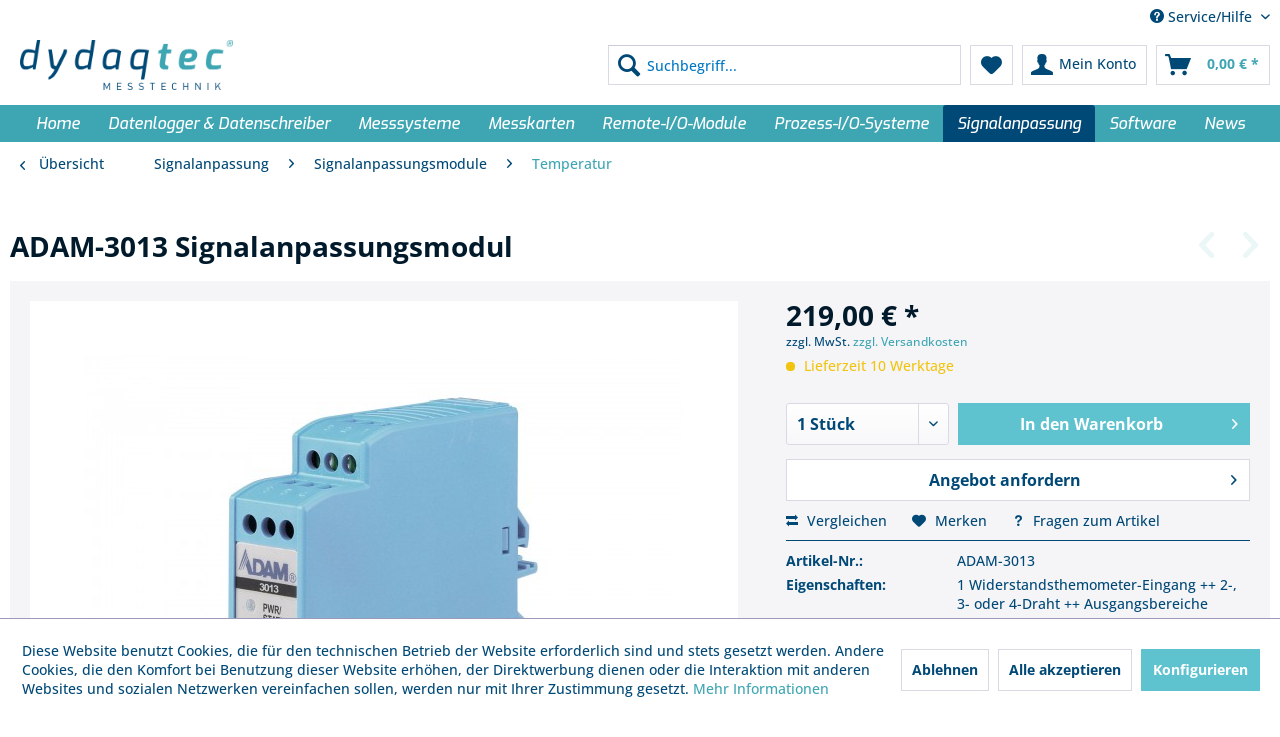

--- FILE ---
content_type: text/html; charset=UTF-8
request_url: https://www.dydaqtec.de/signalanpassung/signalanpassungsmodule/temperatur/857/adam-3013-signalanpassungsmodul
body_size: 16340
content:
<!DOCTYPE html> <html class="no-js" lang="de" itemscope="itemscope" itemtype="https://schema.org/WebPage"> <head> <meta charset="utf-8"> <meta name="author" content="" /> <meta name="robots" content="index,follow" /> <meta name="revisit-after" content="15 days" /> <meta name="keywords" content="ADAM,Messtechnik,RTD,Signal,Signalanpassung,Widerstandsthermometer" /> <meta name="description" content="Das Signalanpassungsmodul ADAM-3013 verfügt über einen Widerstandsthermometer-Eingang." /> <meta property="og:type" content="product" /> <meta property="og:site_name" content="dydaqtec Online-Shop" /> <meta property="og:url" content="https://www.dydaqtec.de/signalanpassung/signalanpassungsmodule/temperatur/857/adam-3013-signalanpassungsmodul" /> <meta property="og:title" content="ADAM-3013 Signalanpassungsmodul" /> <meta property="og:description" content="Das ADAM-Modul ist durch einen Isolationsschutz von 100 VDC abgesichert. Mit dem Modul können Platin oder Nickel Widerstandsthermometer verwendet…" /> <meta property="og:image" content="https://www.dydaqtec.de/media/image/99/65/35/Signalanpassungsmodul_ADAM-3013.jpg" /> <meta property="product:brand" content="Advantech" /> <meta property="product:price" content="219,00" /> <meta property="product:product_link" content="https://www.dydaqtec.de/signalanpassung/signalanpassungsmodule/temperatur/857/adam-3013-signalanpassungsmodul" /> <meta name="twitter:card" content="product" /> <meta name="twitter:site" content="dydaqtec Online-Shop" /> <meta name="twitter:title" content="ADAM-3013 Signalanpassungsmodul" /> <meta name="twitter:description" content="Das ADAM-Modul ist durch einen Isolationsschutz von 100 VDC abgesichert. Mit dem Modul können Platin oder Nickel Widerstandsthermometer verwendet…" /> <meta name="twitter:image" content="https://www.dydaqtec.de/media/image/99/65/35/Signalanpassungsmodul_ADAM-3013.jpg" /> <meta itemprop="copyrightHolder" content="dydaqtec Online-Shop" /> <meta itemprop="copyrightYear" content="2014" /> <meta itemprop="isFamilyFriendly" content="True" /> <meta itemprop="image" content="https://www.dydaqtec.de/media/image/cb/00/1f/dydaqtec_logo.png" /> <meta name="viewport" content="width=device-width, initial-scale=1.0"> <meta name="mobile-web-app-capable" content="yes"> <meta name="apple-mobile-web-app-title" content="dydaqtec Online-Shop"> <meta name="apple-mobile-web-app-capable" content="yes"> <meta name="apple-mobile-web-app-status-bar-style" content="default"> <link rel="apple-touch-icon-precomposed" href="/themes/Frontend/Responsive/frontend/_public/src/img/apple-touch-icon-precomposed.png"> <link rel="shortcut icon" href="https://www.dydaqtec.de/media/unknown/83/71/97/Favicon_dydaqtec.ico"> <meta name="msapplication-navbutton-color" content="#3ea6b3" /> <meta name="application-name" content="dydaqtec Online-Shop" /> <meta name="msapplication-starturl" content="https://www.dydaqtec.de/" /> <meta name="msapplication-window" content="width=1024;height=768" /> <meta name="msapplication-TileImage" content="/themes/Frontend/Responsive/frontend/_public/src/img/win-tile-image.png"> <meta name="msapplication-TileColor" content="#3ea6b3"> <meta name="theme-color" content="#3ea6b3" /> <link rel="canonical" href="https://www.dydaqtec.de/signalanpassung/signalanpassungsmodule/temperatur/857/adam-3013-signalanpassungsmodul" /> <title itemprop="name">Signalanpassungsmodul ++ RTD-Eingang ++ ADAM-3013 | dydaqtec Online-Shop</title> <link href="/web/cache/1768313116_445d765f0962da6d28b13b2bc6d9e0b8.css" media="all" rel="stylesheet" type="text/css" /> <script type="text/javascript">
var values_required = 'Dieses Feld ist erforderlich',
fehler = 0,
auswahl = 'Auswählen',
abwahl = 'Entfernen',
current_controler = 'detail',
isconfianfrage = false,
pixcid = 0,
showforward = 'true',
followcart = 'true',
pcform_plugin_controller = 'https://www.dydaqtec.de/Pixelconfi/Calculate',
blacklist_plugin_controller = 'https://www.dydaqtec.de/Pixelconfi/Blacklist';
</script> <script>
dataLayer = window.dataLayer || [];
// Clear the previous ecommerce object
dataLayer.push({ ecommerce: null });
// Push regular datalayer
dataLayer.push ({"pageTitle":"Signalanpassungsmodul ++ RTD-Eingang ++ ADAM-3013 | dydaqtec Online-Shop","pageCategory":"Detail","pageSubCategory":"","pageCategoryID":192,"productCategoryPath":"","pageSubCategoryID":"","pageCountryCode":"de_DE","pageLanguageCode":"de","pageVersion":1,"pageTestVariation":"1","pageValue":1,"pageAttributes":"1","productID":857,"productStyleID":"","productEAN":"84733080","productName":"ADAM-3013 Signalanpassungsmodul","productPrice":"219.00","productCategory":null,"productCurrency":"EUR","productColor":"","productRealColor":"","productSku":"ADAM-3013"});
// Push new GA4 tags
dataLayer.push({"event":"view_item","ecommerce":{"currency":"EUR","value":"219.00","items":[{"item_id":"ADAM-3013","item_name":"ADAM-3013 Signalanpassungsmodul","affiliation":"dydaqtec Online-Shop","index":0,"item_brand":"Advantech","item_list_id":192,"item_list_name":"Category","price":"219.00","quantity":1,"item_category":"Signalanpassung","item_category1":"Signalanpassungsmodule","item_category2":"Temperatur"}]}});
// Push Remarketing tags
function gtag(){dataLayer.push(arguments);}
gtag('consent', 'default', {
ad_storage: 'denied',
analytics_storage: 'denied',
ad_user_data: 'denied',
ad_personalization: 'denied',
wait_for_update: 500,
});
</script> <script>(function(w,d,s,l,i){w[l]=w[l]||[];w[l].push({'gtm.start':
new Date().getTime(),event:'gtm.js'});var f=d.getElementsByTagName(s)[0],
j=d.createElement(s),dl=l!='dataLayer'?'&l='+l:'';j.async=true;j.src=
'https://www.googletagmanager.com/gtm.js?id='+i+dl;f.parentNode.insertBefore(j,f);
})(window,document,'script','dataLayer','GTM-KNRDGXG');</script> </head> <body class=" is--ctl-detail is--act-index gtm-google-consentmode-active " >  <noscript> <iframe src="https://www.googletagmanager.com/ns.html?id=GTM-KNRDGXG" height="0" width="0" style="display:none;visibility:hidden"> </iframe> </noscript>  <div class="page-wrap"> <noscript class="noscript-main"> <div class="alert is--warning"> <div class="alert--icon"> <i class="icon--element icon--warning"></i> </div> <div class="alert--content"> Um dydaqtec&#x20;Online-Shop in vollem Umfang nutzen zu k&ouml;nnen, empfehlen wir Ihnen Javascript in Ihrem Browser zu aktiveren. </div> </div> </noscript> <header class="header-main"> <div class="top-bar"> <div class="container block-group"> <nav class="top-bar--navigation block" role="menubar">   <div class="navigation--entry entry--compare is--hidden" role="menuitem" aria-haspopup="true" data-drop-down-menu="true">   </div> <div class="navigation--entry entry--service has--drop-down" role="menuitem" aria-haspopup="true" data-drop-down-menu="true"> <i class="icon--service"></i> Service/Hilfe <ul class="service--list is--rounded" role="menu"> <li class="service--entry" role="menuitem"> <a class="service--link" href="https://www.dydaqtec.de/kontakt-formular" title="Kontakt" target="_self"> Kontakt </a> </li> <li class="service--entry" role="menuitem"> <a class="service--link" href="https://www.dydaqtec.de/hilfe/support" title="Hilfe / Support" target="_self"> Hilfe / Support </a> </li> <li class="service--entry" role="menuitem"> <a class="service--link" href="https://www.dydaqtec.de/ueber-uns" title="Über uns" > Über uns </a> </li> <li class="service--entry" role="menuitem"> <a class="service--link" href="https://www.dydaqtec.de/qualitaet" title="Qualität" > Qualität </a> </li> <li class="service--entry" role="menuitem"> <a class="service--link" href="/news/" title="News" target="_self"> News </a> </li> <li class="service--entry" role="menuitem"> <a class="service--link" href="https://www.dydaqtec.de/newsletter" title="Newsletter" > Newsletter </a> </li> <li class="service--entry" role="menuitem"> <a class="service--link" href="https://www.dydaqtec.de/bestellvorgang" title="Bestellvorgang" > Bestellvorgang </a> </li> <li class="service--entry" role="menuitem"> <a class="service--link" href="https://www.dydaqtec.de/reparatur/reklamation" title="Reparatur / Reklamation" target="_self"> Reparatur / Reklamation </a> </li> <li class="service--entry" role="menuitem"> <a class="service--link" href="https://www.dydaqtec.de/versand-und-zahlungsbedingungen" title="Versand und Zahlungsbedingungen" > Versand und Zahlungsbedingungen </a> </li> <li class="service--entry" role="menuitem"> <a class="service--link" href="https://www.dydaqtec.de/agb" title="AGB" > AGB </a> </li> <li class="service--entry" role="menuitem"> <a class="service--link" href="https://www.dydaqtec.de/datenschutz" title="Datenschutz" > Datenschutz </a> </li> <li class="service--entry" role="menuitem"> <a class="service--link" href="https://www.dydaqtec.de/impressum" title="Impressum" > Impressum </a> </li> </ul> </div> </nav> </div> </div> <div class="container header--navigation"> <div class="logo-main block-group" role="banner"> <div class="logo--shop block"> <a class="logo--link" href="https://www.dydaqtec.de/" title="dydaqtec Online-Shop - zur Startseite wechseln"> <picture> <source srcset="https://www.dydaqtec.de/media/image/cb/00/1f/dydaqtec_logo.png" media="(min-width: 78.75em)"> <source srcset="https://www.dydaqtec.de/media/image/cb/00/1f/dydaqtec_logo.png" media="(min-width: 64em)"> <source srcset="https://www.dydaqtec.de/media/image/cb/00/1f/dydaqtec_logo.png" media="(min-width: 48em)"> <img srcset="https://www.dydaqtec.de/media/image/cb/00/1f/dydaqtec_logo.png" alt="dydaqtec Online-Shop - zur Startseite wechseln" /> </picture> </a> </div> </div> <nav class="shop--navigation block-group"> <ul class="navigation--list block-group" role="menubar"> <li class="navigation--entry entry--menu-left" role="menuitem"> <a class="entry--link entry--trigger btn is--icon-left" href="#offcanvas--left" data-offcanvas="true" data-offCanvasSelector=".sidebar-main" aria-label="Menü"> <i class="icon--menu"></i> Menü </a> </li> <li class="navigation--entry entry--search" role="menuitem" data-search="true" aria-haspopup="true" data-minLength="3"> <a class="btn entry--link entry--trigger" href="#show-hide--search" title="Suche anzeigen / schließen" aria-label="Suche anzeigen / schließen"> <i class="icon--search"></i> <span class="search--display">Suchen</span> </a> <form action="/search" method="get" class="main-search--form"> <input type="search" name="sSearch" aria-label="Suchbegriff..." class="main-search--field" autocomplete="off" autocapitalize="off" placeholder="Suchbegriff..." maxlength="30" /> <button type="submit" class="main-search--button" aria-label="Suchen"> <i class="icon--search"></i> <span class="main-search--text">Suchen</span> </button> <div class="form--ajax-loader">&nbsp;</div> </form> <div class="main-search--results"></div> </li>  <li class="navigation--entry entry--notepad" role="menuitem"> <a href="https://www.dydaqtec.de/note" title="Merkzettel" aria-label="Merkzettel" class="btn"> <i class="icon--heart"></i> </a> </li> <li class="navigation--entry entry--account with-slt" role="menuitem" data-offcanvas="true" data-offCanvasSelector=".account--dropdown-navigation"> <a href="https://www.dydaqtec.de/account" title="Mein Konto" aria-label="Mein Konto" class="btn is--icon-left entry--link account--link"> <i class="icon--account"></i> <span class="account--display"> Mein Konto </span> </a> <div class="account--dropdown-navigation"> <div class="navigation--smartphone"> <div class="entry--close-off-canvas"> <a href="#close-account-menu" class="account--close-off-canvas" title="Menü schließen" aria-label="Menü schließen"> Menü schließen <i class="icon--arrow-right"></i> </a> </div> </div> <div class="account--menu is--rounded is--personalized"> <span class="navigation--headline"> Mein Konto </span> <div class="account--menu-container"> <ul class="sidebar--navigation navigation--list is--level0 show--active-items"> <li class="navigation--entry"> <span class="navigation--signin"> <a href="https://www.dydaqtec.de/account#hide-registration" class="blocked--link btn is--primary navigation--signin-btn" data-collapseTarget="#registration" data-action="close"> Anmelden </a> <span class="navigation--register"> oder <a href="https://www.dydaqtec.de/account#show-registration" class="blocked--link" data-collapseTarget="#registration" data-action="open"> registrieren </a> </span> </span> </li> <li class="navigation--entry"> <a href="https://www.dydaqtec.de/account" title="Übersicht" class="navigation--link"> Übersicht </a> </li> <li class="navigation--entry"> <a href="https://www.dydaqtec.de/account/profile" title="Persönliche Daten" class="navigation--link" rel="nofollow"> Persönliche Daten </a> </li> <li class="navigation--entry"> <a href="https://www.dydaqtec.de/address/index/sidebar/" title="Adressen" class="navigation--link" rel="nofollow"> Adressen </a> </li> <li class="navigation--entry"> <a href="https://www.dydaqtec.de/account/payment" title="Zahlungsarten" class="navigation--link" rel="nofollow"> Zahlungsarten </a> </li> <li class="navigation--entry"> <a href="https://www.dydaqtec.de/account/orders" title="Bestellungen" class="navigation--link" rel="nofollow"> Bestellungen </a> </li> <li class="navigation--entry"> <a href="https://www.dydaqtec.de/note" title="Merkzettel" class="navigation--link" rel="nofollow"> Merkzettel </a> </li> </ul> </div> </div> </div> </li> <li class="navigation--entry entry--cart" role="menuitem"> <a class="btn is--icon-left cart--link" href="https://www.dydaqtec.de/checkout/cart" title="Warenkorb" aria-label="Warenkorb"> <span class="cart--display"> Warenkorb </span> <span class="badge is--primary is--minimal cart--quantity is--hidden">0</span> <i class="icon--basket"></i> <span class="cart--amount"> 0,00&nbsp;&euro; * </span> </a> <div class="ajax-loader">&nbsp;</div> </li>  </ul> </nav> <div class="container--ajax-cart" data-collapse-cart="true" data-displayMode="offcanvas"></div> </div> </header> <nav class="navigation-main"> <div class="container" data-menu-scroller="true" data-listSelector=".navigation--list.container" data-viewPortSelector=".navigation--list-wrapper"> <div class="navigation--list-wrapper"> <ul class="navigation--list container" role="menubar" itemscope="itemscope" itemtype="https://schema.org/SiteNavigationElement"> <li class="navigation--entry is--home" role="menuitem"><a class="navigation--link is--first" href="https://www.dydaqtec.de/" title="Home" aria-label="Home" itemprop="url"><span itemprop="name">Home</span></a></li><li class="navigation--entry" role="menuitem"><a class="navigation--link" href="https://www.dydaqtec.de/datenlogger-datenschreiber/" title="Datenlogger & Datenschreiber" aria-label="Datenlogger & Datenschreiber" itemprop="url"><span itemprop="name">Datenlogger & Datenschreiber</span></a></li><li class="navigation--entry" role="menuitem"><a class="navigation--link" href="https://www.dydaqtec.de/messsysteme/" title="Messsysteme" aria-label="Messsysteme" itemprop="url"><span itemprop="name">Messsysteme</span></a></li><li class="navigation--entry" role="menuitem"><a class="navigation--link" href="https://www.dydaqtec.de/messkarten/" title="Messkarten" aria-label="Messkarten" itemprop="url"><span itemprop="name">Messkarten</span></a></li><li class="navigation--entry" role="menuitem"><a class="navigation--link" href="https://www.dydaqtec.de/remote-io-module/" title="Remote-I/O-Module" aria-label="Remote-I/O-Module" itemprop="url"><span itemprop="name">Remote-I/O-Module</span></a></li><li class="navigation--entry" role="menuitem"><a class="navigation--link" href="https://www.dydaqtec.de/prozess-io-systeme/" title="Prozess-I/O-Systeme" aria-label="Prozess-I/O-Systeme" itemprop="url"><span itemprop="name">Prozess-I/O-Systeme</span></a></li><li class="navigation--entry is--active" role="menuitem"><a class="navigation--link is--active" href="https://www.dydaqtec.de/signalanpassung/" title="Signalanpassung" aria-label="Signalanpassung" itemprop="url"><span itemprop="name">Signalanpassung</span></a></li><li class="navigation--entry" role="menuitem"><a class="navigation--link" href="https://www.dydaqtec.de/software/" title="Software" aria-label="Software" itemprop="url"><span itemprop="name">Software</span></a></li><li class="navigation--entry" role="menuitem"><a class="navigation--link" href="https://www.dydaqtec.de/news/" title="News" aria-label="News" itemprop="url"><span itemprop="name">News</span></a></li> </ul> </div> <div class="advanced-menu" data-advanced-menu="true" data-hoverDelay="250"> <div class="menu--container"> <div class="button-container"> <a href="https://www.dydaqtec.de/datenlogger-datenschreiber/" class="button--category" aria-label="Zur Kategorie Datenlogger &amp; Datenschreiber" title="Zur Kategorie Datenlogger &amp; Datenschreiber"> <i class="icon--arrow-right"></i> Zur Kategorie Datenlogger & Datenschreiber </a> <span class="button--close"> <i class="icon--cross"></i> </span> </div> <div class="content--wrapper has--teaser"> <div class="menu--teaser" style="width: 100%;"> <a href="https://www.dydaqtec.de/datenlogger-datenschreiber/" aria-label="Zur Kategorie Datenlogger &amp; Datenschreiber" title="Zur Kategorie Datenlogger &amp; Datenschreiber" class="teaser--image" style="background-image: url(https://www.dydaqtec.de/media/image/f5/d3/1d/dydaqtec_Kategorie_Datenlogger-Schreiber.jpg);"></a> <div class="teaser--headline">Datenlogger & Datenschreiber</div> <div class="teaser--text"> Ausgestattet mit flexiblen Messeingängen, Datenspeicher - mit oder ohne Display - werden diese hilfreichen Systeme einmal konfiguriert und sammeln und überwachen über Wochen oder Monate Prozesse und deren Kenngrößen. Die Messdaten können... <a class="teaser--text-link" href="https://www.dydaqtec.de/datenlogger-datenschreiber/" aria-label="mehr erfahren" title="mehr erfahren"> mehr erfahren </a> </div> </div> </div> </div> <div class="menu--container"> <div class="button-container"> <a href="https://www.dydaqtec.de/messsysteme/" class="button--category" aria-label="Zur Kategorie Messsysteme" title="Zur Kategorie Messsysteme"> <i class="icon--arrow-right"></i> Zur Kategorie Messsysteme </a> <span class="button--close"> <i class="icon--cross"></i> </span> </div> <div class="content--wrapper has--content has--teaser"> <ul class="menu--list menu--level-0 columns--2" style="width: 50%;"> <li class="menu--list-item item--level-0" style="width: 100%"> <a href="https://www.dydaqtec.de/messsysteme/ethernet-messsysteme/" class="menu--list-item-link" aria-label="Ethernet-Messsysteme" title="Ethernet-Messsysteme">Ethernet-Messsysteme</a> </li> <li class="menu--list-item item--level-0" style="width: 100%"> <a href="https://www.dydaqtec.de/messsysteme/usb-messsysteme/" class="menu--list-item-link" aria-label="USB-Messsysteme" title="USB-Messsysteme">USB-Messsysteme</a> <ul class="menu--list menu--level-1 columns--2"> <li class="menu--list-item item--level-1"> <a href="https://www.dydaqtec.de/messsysteme/usb-messsysteme/multifunktions-systeme/" class="menu--list-item-link" aria-label="Multifunktions-Systeme" title="Multifunktions-Systeme">Multifunktions-Systeme</a> </li> <li class="menu--list-item item--level-1"> <a href="https://www.dydaqtec.de/messsysteme/usb-messsysteme/analog-io-systeme/" class="menu--list-item-link" aria-label="Analog-I/O-Systeme" title="Analog-I/O-Systeme">Analog-I/O-Systeme</a> </li> <li class="menu--list-item item--level-1"> <a href="https://www.dydaqtec.de/messsysteme/usb-messsysteme/digital-io-systeme/" class="menu--list-item-link" aria-label="Digital-I/O-Systeme" title="Digital-I/O-Systeme">Digital-I/O-Systeme</a> </li> <li class="menu--list-item item--level-1"> <a href="https://www.dydaqtec.de/messsysteme/usb-messsysteme/io-module/" class="menu--list-item-link" aria-label="I/O-Module" title="I/O-Module">I/O-Module</a> </li> </ul> </li> </ul> <div class="menu--delimiter" style="right: 50%;"></div> <div class="menu--teaser" style="width: 50%;"> <a href="https://www.dydaqtec.de/messsysteme/" aria-label="Zur Kategorie Messsysteme" title="Zur Kategorie Messsysteme" class="teaser--image" style="background-image: url(https://www.dydaqtec.de/media/image/93/d8/87/dydaqtec_Kategorie_Messsysteme.jpg);"></a> <div class="teaser--headline">Messsysteme</div> <div class="teaser--text"> Unsere hochgenauen Messsysteme sind mit einem WLAN-, Ethernet- oder USB-Interface als Datenschnittstelle ausgestattet.&nbsp; Sie sind modular aufgebaut, besitzen Analog-Digital Wandler mit einer Auflösung bis zu 24 Bit und eignen sich zur... <a class="teaser--text-link" href="https://www.dydaqtec.de/messsysteme/" aria-label="mehr erfahren" title="mehr erfahren"> mehr erfahren </a> </div> </div> </div> </div> <div class="menu--container"> <div class="button-container"> <a href="https://www.dydaqtec.de/messkarten/" class="button--category" aria-label="Zur Kategorie Messkarten" title="Zur Kategorie Messkarten"> <i class="icon--arrow-right"></i> Zur Kategorie Messkarten </a> <span class="button--close"> <i class="icon--cross"></i> </span> </div> <div class="content--wrapper has--content has--teaser"> <ul class="menu--list menu--level-0 columns--2" style="width: 50%;"> <li class="menu--list-item item--level-0" style="width: 100%"> <a href="https://www.dydaqtec.de/messkarten/multifunktions-karten/" class="menu--list-item-link" aria-label="Multifunktions-Karten" title="Multifunktions-Karten">Multifunktions-Karten</a> <ul class="menu--list menu--level-1 columns--2"> <li class="menu--list-item item--level-1"> <a href="https://www.dydaqtec.de/messkarten/multifunktions-karten/pci-express-karten/" class="menu--list-item-link" aria-label="PCI-Express Karten" title="PCI-Express Karten">PCI-Express Karten</a> </li> <li class="menu--list-item item--level-1"> <a href="https://www.dydaqtec.de/messkarten/multifunktions-karten/pci-karten/" class="menu--list-item-link" aria-label="PCI Karten" title="PCI Karten">PCI Karten</a> </li> </ul> </li> <li class="menu--list-item item--level-0" style="width: 100%"> <a href="https://www.dydaqtec.de/messkarten/ad-wandler-karten/" class="menu--list-item-link" aria-label="A/D-Wandler-Karten" title="A/D-Wandler-Karten">A/D-Wandler-Karten</a> <ul class="menu--list menu--level-1 columns--2"> <li class="menu--list-item item--level-1"> <a href="https://www.dydaqtec.de/messkarten/ad-wandler-karten/pci-express-karten/" class="menu--list-item-link" aria-label="PCI-Express Karten" title="PCI-Express Karten">PCI-Express Karten</a> </li> <li class="menu--list-item item--level-1"> <a href="https://www.dydaqtec.de/messkarten/ad-wandler-karten/pci-karten/" class="menu--list-item-link" aria-label="PCI Karten" title="PCI Karten">PCI Karten</a> </li> </ul> </li> <li class="menu--list-item item--level-0" style="width: 100%"> <a href="https://www.dydaqtec.de/messkarten/da-wandler-karten/" class="menu--list-item-link" aria-label="D/A-Wandler-Karten" title="D/A-Wandler-Karten">D/A-Wandler-Karten</a> </li> <li class="menu--list-item item--level-0" style="width: 100%"> <a href="https://www.dydaqtec.de/messkarten/digitale-io-karten/" class="menu--list-item-link" aria-label="Digitale I/O-Karten" title="Digitale I/O-Karten">Digitale I/O-Karten</a> <ul class="menu--list menu--level-1 columns--2"> <li class="menu--list-item item--level-1"> <a href="https://www.dydaqtec.de/messkarten/digitale-io-karten/pci-express-karten/" class="menu--list-item-link" aria-label="PCI Express Karten" title="PCI Express Karten">PCI Express Karten</a> </li> <li class="menu--list-item item--level-1"> <a href="https://www.dydaqtec.de/messkarten/digitale-io-karten/pci-karten/" class="menu--list-item-link" aria-label="PCI Karten" title="PCI Karten">PCI Karten</a> </li> </ul> </li> <li class="menu--list-item item--level-0" style="width: 100%"> <a href="https://www.dydaqtec.de/messkarten/zaehler-karten/" class="menu--list-item-link" aria-label="Zähler-Karten" title="Zähler-Karten">Zähler-Karten</a> </li> </ul> <div class="menu--delimiter" style="right: 50%;"></div> <div class="menu--teaser" style="width: 50%;"> <a href="https://www.dydaqtec.de/messkarten/" aria-label="Zur Kategorie Messkarten" title="Zur Kategorie Messkarten" class="teaser--image" style="background-image: url(https://www.dydaqtec.de/media/image/eb/2a/65/dydaqtec_Kategorie_Messkarten.jpg);"></a> <div class="teaser--headline">Messkarten</div> <div class="teaser--text"> Verfügbar für alle PC-Bus-Systeme, mit beleibiger Auflösung und Abtastrate, ausgestattet mit flexiblen Eingangsbereichen, ist die Messkarte von gbm die ideale Basis für messtechnische Applikationen. Ohne großen Kostenaufwand können... <a class="teaser--text-link" href="https://www.dydaqtec.de/messkarten/" aria-label="mehr erfahren" title="mehr erfahren"> mehr erfahren </a> </div> </div> </div> </div> <div class="menu--container"> <div class="button-container"> <a href="https://www.dydaqtec.de/remote-io-module/" class="button--category" aria-label="Zur Kategorie Remote-I/O-Module" title="Zur Kategorie Remote-I/O-Module"> <i class="icon--arrow-right"></i> Zur Kategorie Remote-I/O-Module </a> <span class="button--close"> <i class="icon--cross"></i> </span> </div> <div class="content--wrapper has--content has--teaser"> <ul class="menu--list menu--level-0 columns--2" style="width: 50%;"> <li class="menu--list-item item--level-0" style="width: 100%"> <a href="https://www.dydaqtec.de/remote-io-module/ethernet-interface/" class="menu--list-item-link" aria-label="Ethernet-Interface" title="Ethernet-Interface">Ethernet-Interface</a> <ul class="menu--list menu--level-1 columns--2"> <li class="menu--list-item item--level-1"> <a href="https://www.dydaqtec.de/remote-io-module/ethernet-interface/multifunktions-module/" class="menu--list-item-link" aria-label="Multifunktions-Module" title="Multifunktions-Module">Multifunktions-Module</a> </li> <li class="menu--list-item item--level-1"> <a href="https://www.dydaqtec.de/remote-io-module/ethernet-interface/analog-io-module/" class="menu--list-item-link" aria-label="Analog-I/O-Module" title="Analog-I/O-Module">Analog-I/O-Module</a> </li> <li class="menu--list-item item--level-1"> <a href="https://www.dydaqtec.de/remote-io-module/ethernet-interface/digital-iocounter-module/" class="menu--list-item-link" aria-label="Digital-IO/Counter-Module" title="Digital-IO/Counter-Module">Digital-IO/Counter-Module</a> </li> </ul> </li> <li class="menu--list-item item--level-0" style="width: 100%"> <a href="https://www.dydaqtec.de/remote-io-module/ethernetip-interface/" class="menu--list-item-link" aria-label="Ethernet/IP-Interface" title="Ethernet/IP-Interface">Ethernet/IP-Interface</a> </li> <li class="menu--list-item item--level-0" style="width: 100%"> <a href="https://www.dydaqtec.de/remote-io-module/profinet-interface/" class="menu--list-item-link" aria-label="Profinet-Interface" title="Profinet-Interface">Profinet-Interface</a> </li> <li class="menu--list-item item--level-0" style="width: 100%"> <a href="https://www.dydaqtec.de/remote-io-module/wireless-interface/" class="menu--list-item-link" aria-label="Wireless-Interface" title="Wireless-Interface">Wireless-Interface</a> <ul class="menu--list menu--level-1 columns--2"> <li class="menu--list-item item--level-1"> <a href="https://www.dydaqtec.de/remote-io-module/wireless-interface/analog-io-module/" class="menu--list-item-link" aria-label="Analog-I/O-Module" title="Analog-I/O-Module">Analog-I/O-Module</a> </li> <li class="menu--list-item item--level-1"> <a href="https://www.dydaqtec.de/remote-io-module/wireless-interface/digital-io-module/" class="menu--list-item-link" aria-label="Digital-I/O-Module" title="Digital-I/O-Module">Digital-I/O-Module</a> </li> <li class="menu--list-item item--level-1"> <a href="https://www.dydaqtec.de/remote-io-module/wireless-interface/kommunikations-module/" class="menu--list-item-link" aria-label="Kommunikations-Module" title="Kommunikations-Module">Kommunikations-Module</a> </li> </ul> </li> <li class="menu--list-item item--level-0" style="width: 100%"> <a href="https://www.dydaqtec.de/remote-io-module/rs-485-interface/" class="menu--list-item-link" aria-label="RS-485-Interface" title="RS-485-Interface">RS-485-Interface</a> <ul class="menu--list menu--level-1 columns--2"> <li class="menu--list-item item--level-1"> <a href="https://www.dydaqtec.de/remote-io-module/rs-485-interface/analog-io-module/" class="menu--list-item-link" aria-label="Analog-I/O-Module" title="Analog-I/O-Module">Analog-I/O-Module</a> </li> <li class="menu--list-item item--level-1"> <a href="https://www.dydaqtec.de/remote-io-module/rs-485-interface/digital-iocounter-module/" class="menu--list-item-link" aria-label="Digital-IO/Counter-Module" title="Digital-IO/Counter-Module">Digital-IO/Counter-Module</a> </li> </ul> </li> </ul> <div class="menu--delimiter" style="right: 50%;"></div> <div class="menu--teaser" style="width: 50%;"> <a href="https://www.dydaqtec.de/remote-io-module/" aria-label="Zur Kategorie Remote-I/O-Module" title="Zur Kategorie Remote-I/O-Module" class="teaser--image" style="background-image: url(https://www.dydaqtec.de/media/image/de/ce/0f/dydaqtec_Kategorie_Remote-IO-Module.jpg);"></a> <div class="teaser--headline">Remote-I/O-Module</div> <div class="teaser--text"> Gesteuert von einem Mikroprozessor und umschlossen von einem widerstandsfähigen Plastik-Gehäuse bieten die Module analoge und digitale I/O sowie eine ebenso simple wie robuste Kommunikation über RS-485 oder Ethernet. Sie sind wichtige Bausteine... <a class="teaser--text-link" href="https://www.dydaqtec.de/remote-io-module/" aria-label="mehr erfahren" title="mehr erfahren"> mehr erfahren </a> </div> </div> </div> </div> <div class="menu--container"> <div class="button-container"> <a href="https://www.dydaqtec.de/prozess-io-systeme/" class="button--category" aria-label="Zur Kategorie Prozess-I/O-Systeme" title="Zur Kategorie Prozess-I/O-Systeme"> <i class="icon--arrow-right"></i> Zur Kategorie Prozess-I/O-Systeme </a> <span class="button--close"> <i class="icon--cross"></i> </span> </div> <div class="content--wrapper has--content has--teaser"> <ul class="menu--list menu--level-0 columns--2" style="width: 50%;"> <li class="menu--list-item item--level-0" style="width: 100%"> <a href="https://www.dydaqtec.de/prozess-io-systeme/basis-systeme/" class="menu--list-item-link" aria-label="Basis-Systeme" title="Basis-Systeme">Basis-Systeme</a> </li> <li class="menu--list-item item--level-0" style="width: 100%"> <a href="https://www.dydaqtec.de/prozess-io-systeme/io-module/" class="menu--list-item-link" aria-label="I/O-Module" title="I/O-Module">I/O-Module</a> </li> </ul> <div class="menu--delimiter" style="right: 50%;"></div> <div class="menu--teaser" style="width: 50%;"> <a href="https://www.dydaqtec.de/prozess-io-systeme/" aria-label="Zur Kategorie Prozess-I/O-Systeme" title="Zur Kategorie Prozess-I/O-Systeme" class="teaser--image" style="background-image: url(https://www.dydaqtec.de/media/image/63/64/5a/dydaqtec_Kategorie_Prozess-IO-Systeme.jpg);"></a> <div class="teaser--headline">Prozess-I/O-Systeme</div> <div class="teaser--text"> Die Prozess-I/O-Systeme sind modular aufgebaut. Sie können bis zu acht steckbare I/O-Module aufnehmen, die durch ihre Ausstattung mit isolierten analogen oder digitalen Ein- oder Ausgängen Prozess- und Sensor-Daten erfassen oder Aktoren... <a class="teaser--text-link" href="https://www.dydaqtec.de/prozess-io-systeme/" aria-label="mehr erfahren" title="mehr erfahren"> mehr erfahren </a> </div> </div> </div> </div> <div class="menu--container"> <div class="button-container"> <a href="https://www.dydaqtec.de/signalanpassung/" class="button--category" aria-label="Zur Kategorie Signalanpassung" title="Zur Kategorie Signalanpassung"> <i class="icon--arrow-right"></i> Zur Kategorie Signalanpassung </a> <span class="button--close"> <i class="icon--cross"></i> </span> </div> <div class="content--wrapper has--content has--teaser"> <ul class="menu--list menu--level-0 columns--2" style="width: 50%;"> <li class="menu--list-item item--level-0" style="width: 100%"> <a href="https://www.dydaqtec.de/signalanpassung/signalanpassungsmodule/" class="menu--list-item-link" aria-label="Signalanpassungsmodule" title="Signalanpassungsmodule">Signalanpassungsmodule</a> <ul class="menu--list menu--level-1 columns--2"> <li class="menu--list-item item--level-1"> <a href="https://www.dydaqtec.de/signalanpassung/signalanpassungsmodule/spannung/" class="menu--list-item-link" aria-label="Spannung" title="Spannung">Spannung</a> </li> <li class="menu--list-item item--level-1"> <a href="https://www.dydaqtec.de/signalanpassung/signalanpassungsmodule/strom/" class="menu--list-item-link" aria-label="Strom" title="Strom">Strom</a> </li> <li class="menu--list-item item--level-1"> <a href="https://www.dydaqtec.de/signalanpassung/signalanpassungsmodule/temperatur/" class="menu--list-item-link" aria-label="Temperatur" title="Temperatur">Temperatur</a> </li> <li class="menu--list-item item--level-1"> <a href="https://www.dydaqtec.de/signalanpassung/signalanpassungsmodule/sonstige/" class="menu--list-item-link" aria-label="Sonstige" title="Sonstige">Sonstige</a> </li> </ul> </li> <li class="menu--list-item item--level-0" style="width: 100%"> <a href="https://www.dydaqtec.de/signalanpassung/messverstaerker/" class="menu--list-item-link" aria-label="Messverstärker" title="Messverstärker">Messverstärker</a> </li> <li class="menu--list-item item--level-0" style="width: 100%"> <a href="https://www.dydaqtec.de/signalanpassung/kundenspezifisch/" class="menu--list-item-link" aria-label="Kundenspezifisch" title="Kundenspezifisch">Kundenspezifisch</a> </li> </ul> <div class="menu--delimiter" style="right: 50%;"></div> <div class="menu--teaser" style="width: 50%;"> <a href="https://www.dydaqtec.de/signalanpassung/" aria-label="Zur Kategorie Signalanpassung" title="Zur Kategorie Signalanpassung" class="teaser--image" style="background-image: url(https://www.dydaqtec.de/media/image/eb/03/d2/dydaqtec_Kategorie_Signalanpassung.jpg);"></a> <div class="teaser--headline">Signalanpassung</div> <div class="teaser--text"> Oft stehen Prozessgrößen nicht in einem Bereich zur Verfügung, dass sie direkt an das erfassende Gerät angeschlossen werden können. Hier kommt unsere Signalanpassung zum Einsatz. Kleine Module wandeln Temperaturen, Frequenzen, Spannungen oder... <a class="teaser--text-link" href="https://www.dydaqtec.de/signalanpassung/" aria-label="mehr erfahren" title="mehr erfahren"> mehr erfahren </a> </div> </div> </div> </div> <div class="menu--container"> <div class="button-container"> <a href="https://www.dydaqtec.de/software/" class="button--category" aria-label="Zur Kategorie Software" title="Zur Kategorie Software"> <i class="icon--arrow-right"></i> Zur Kategorie Software </a> <span class="button--close"> <i class="icon--cross"></i> </span> </div> <div class="content--wrapper has--teaser"> <div class="menu--teaser" style="width: 100%;"> <a href="https://www.dydaqtec.de/software/" aria-label="Zur Kategorie Software" title="Zur Kategorie Software" class="teaser--image" style="background-image: url(https://www.dydaqtec.de/media/image/70/64/58/dydaqtec_Kategorie_SoftwareiAEUVhQhXsGao.jpg);"></a> <div class="teaser--headline">Software</div> <div class="teaser--text"> Standard-Software für messtechnische Applikationen kommt mit einem großen Vorrat an Funktionen, die Ihnen als Anwender das Leben bei der Entwicklung einer Applikation erleichtern. Und wenn der Standard einmal nicht flexibel genug ist, entwickeln... <a class="teaser--text-link" href="https://www.dydaqtec.de/software/" aria-label="mehr erfahren" title="mehr erfahren"> mehr erfahren </a> </div> </div> </div> </div> <div class="menu--container"> <div class="button-container"> <a href="https://www.dydaqtec.de/news/" class="button--category" aria-label="Zur Kategorie News" title="Zur Kategorie News"> <i class="icon--arrow-right"></i> Zur Kategorie News </a> <span class="button--close"> <i class="icon--cross"></i> </span> </div> </div> </div> </div> </nav> <section class="content-main container block-group"> <nav class="content--breadcrumb block"> <a class="breadcrumb--button breadcrumb--link" href="https://www.dydaqtec.de/signalanpassung/signalanpassungsmodule/temperatur/" title="Übersicht"> <i class="icon--arrow-left"></i> <span class="breadcrumb--title">Übersicht</span> </a> <ul class="breadcrumb--list" role="menu" itemscope itemtype="https://schema.org/BreadcrumbList"> <li role="menuitem" class="breadcrumb--entry" itemprop="itemListElement" itemscope itemtype="https://schema.org/ListItem"> <a class="breadcrumb--link" href="https://www.dydaqtec.de/signalanpassung/" title="Signalanpassung" itemprop="item"> <link itemprop="url" href="https://www.dydaqtec.de/signalanpassung/" /> <span class="breadcrumb--title" itemprop="name">Signalanpassung</span> </a> <meta itemprop="position" content="0" /> </li> <li role="none" class="breadcrumb--separator"> <i class="icon--arrow-right"></i> </li> <li role="menuitem" class="breadcrumb--entry" itemprop="itemListElement" itemscope itemtype="https://schema.org/ListItem"> <a class="breadcrumb--link" href="https://www.dydaqtec.de/signalanpassung/signalanpassungsmodule/" title="Signalanpassungsmodule" itemprop="item"> <link itemprop="url" href="https://www.dydaqtec.de/signalanpassung/signalanpassungsmodule/" /> <span class="breadcrumb--title" itemprop="name">Signalanpassungsmodule</span> </a> <meta itemprop="position" content="1" /> </li> <li role="none" class="breadcrumb--separator"> <i class="icon--arrow-right"></i> </li> <li role="menuitem" class="breadcrumb--entry is--active" itemprop="itemListElement" itemscope itemtype="https://schema.org/ListItem"> <a class="breadcrumb--link" href="https://www.dydaqtec.de/signalanpassung/signalanpassungsmodule/temperatur/" title="Temperatur" itemprop="item"> <link itemprop="url" href="https://www.dydaqtec.de/signalanpassung/signalanpassungsmodule/temperatur/" /> <span class="breadcrumb--title" itemprop="name">Temperatur</span> </a> <meta itemprop="position" content="2" /> </li> </ul> </nav> <div class="content-main--inner"> <div id='cookie-consent' class='off-canvas is--left block-transition' data-cookie-consent-manager='true' data-cookieTimeout='60'> <div class='cookie-consent--header cookie-consent--close'> Cookie-Einstellungen <i class="icon--arrow-right"></i> </div> <div class='cookie-consent--description'> Diese Website benutzt Cookies, die für den technischen Betrieb der Website erforderlich sind und stets gesetzt werden. Andere Cookies, die den Komfort bei Benutzung dieser Website erhöhen, der Direktwerbung dienen oder die Interaktion mit anderen Websites und sozialen Netzwerken vereinfachen sollen, werden nur mit Ihrer Zustimmung gesetzt. </div> <div class='cookie-consent--configuration'> <div class='cookie-consent--configuration-header'> <div class='cookie-consent--configuration-header-text'>Konfiguration</div> </div> <div class='cookie-consent--configuration-main'> <div class='cookie-consent--group'> <input type="hidden" class="cookie-consent--group-name" value="technical" /> <label class="cookie-consent--group-state cookie-consent--state-input cookie-consent--required"> <input type="checkbox" name="technical-state" class="cookie-consent--group-state-input" disabled="disabled" checked="checked"/> <span class="cookie-consent--state-input-element"></span> </label> <div class='cookie-consent--group-title' data-collapse-panel='true' data-contentSiblingSelector=".cookie-consent--group-container"> <div class="cookie-consent--group-title-label cookie-consent--state-label"> Technisch erforderlich </div> <span class="cookie-consent--group-arrow is-icon--right"> <i class="icon--arrow-right"></i> </span> </div> <div class='cookie-consent--group-container'> <div class='cookie-consent--group-description'> Diese Cookies sind für die Grundfunktionen des Shops notwendig. </div> <div class='cookie-consent--cookies-container'> <div class='cookie-consent--cookie'> <input type="hidden" class="cookie-consent--cookie-name" value="cookieDeclined" /> <label class="cookie-consent--cookie-state cookie-consent--state-input cookie-consent--required"> <input type="checkbox" name="cookieDeclined-state" class="cookie-consent--cookie-state-input" disabled="disabled" checked="checked" /> <span class="cookie-consent--state-input-element"></span> </label> <div class='cookie--label cookie-consent--state-label'> "Alle Cookies ablehnen" Cookie </div> </div> <div class='cookie-consent--cookie'> <input type="hidden" class="cookie-consent--cookie-name" value="allowCookie" /> <label class="cookie-consent--cookie-state cookie-consent--state-input cookie-consent--required"> <input type="checkbox" name="allowCookie-state" class="cookie-consent--cookie-state-input" disabled="disabled" checked="checked" /> <span class="cookie-consent--state-input-element"></span> </label> <div class='cookie--label cookie-consent--state-label'> "Alle Cookies annehmen" Cookie </div> </div> <div class='cookie-consent--cookie'> <input type="hidden" class="cookie-consent--cookie-name" value="shop" /> <label class="cookie-consent--cookie-state cookie-consent--state-input cookie-consent--required"> <input type="checkbox" name="shop-state" class="cookie-consent--cookie-state-input" disabled="disabled" checked="checked" /> <span class="cookie-consent--state-input-element"></span> </label> <div class='cookie--label cookie-consent--state-label'> Ausgewählter Shop </div> </div> <div class='cookie-consent--cookie'> <input type="hidden" class="cookie-consent--cookie-name" value="csrf_token" /> <label class="cookie-consent--cookie-state cookie-consent--state-input cookie-consent--required"> <input type="checkbox" name="csrf_token-state" class="cookie-consent--cookie-state-input" disabled="disabled" checked="checked" /> <span class="cookie-consent--state-input-element"></span> </label> <div class='cookie--label cookie-consent--state-label'> CSRF-Token </div> </div> <div class='cookie-consent--cookie'> <input type="hidden" class="cookie-consent--cookie-name" value="cookiePreferences" /> <label class="cookie-consent--cookie-state cookie-consent--state-input cookie-consent--required"> <input type="checkbox" name="cookiePreferences-state" class="cookie-consent--cookie-state-input" disabled="disabled" checked="checked" /> <span class="cookie-consent--state-input-element"></span> </label> <div class='cookie--label cookie-consent--state-label'> Cookie-Einstellungen </div> </div> <div class='cookie-consent--cookie'> <input type="hidden" class="cookie-consent--cookie-name" value="x-cache-context-hash" /> <label class="cookie-consent--cookie-state cookie-consent--state-input cookie-consent--required"> <input type="checkbox" name="x-cache-context-hash-state" class="cookie-consent--cookie-state-input" disabled="disabled" checked="checked" /> <span class="cookie-consent--state-input-element"></span> </label> <div class='cookie--label cookie-consent--state-label'> Individuelle Preise </div> </div> <div class='cookie-consent--cookie'> <input type="hidden" class="cookie-consent--cookie-name" value="slt" /> <label class="cookie-consent--cookie-state cookie-consent--state-input cookie-consent--required"> <input type="checkbox" name="slt-state" class="cookie-consent--cookie-state-input" disabled="disabled" checked="checked" /> <span class="cookie-consent--state-input-element"></span> </label> <div class='cookie--label cookie-consent--state-label'> Kunden-Wiedererkennung </div> </div> <div class='cookie-consent--cookie'> <input type="hidden" class="cookie-consent--cookie-name" value="nocache" /> <label class="cookie-consent--cookie-state cookie-consent--state-input cookie-consent--required"> <input type="checkbox" name="nocache-state" class="cookie-consent--cookie-state-input" disabled="disabled" checked="checked" /> <span class="cookie-consent--state-input-element"></span> </label> <div class='cookie--label cookie-consent--state-label'> Kundenspezifisches Caching </div> </div> <div class='cookie-consent--cookie'> <input type="hidden" class="cookie-consent--cookie-name" value="session" /> <label class="cookie-consent--cookie-state cookie-consent--state-input cookie-consent--required"> <input type="checkbox" name="session-state" class="cookie-consent--cookie-state-input" disabled="disabled" checked="checked" /> <span class="cookie-consent--state-input-element"></span> </label> <div class='cookie--label cookie-consent--state-label'> Session </div> </div> <div class='cookie-consent--cookie'> <input type="hidden" class="cookie-consent--cookie-name" value="currency" /> <label class="cookie-consent--cookie-state cookie-consent--state-input cookie-consent--required"> <input type="checkbox" name="currency-state" class="cookie-consent--cookie-state-input" disabled="disabled" checked="checked" /> <span class="cookie-consent--state-input-element"></span> </label> <div class='cookie--label cookie-consent--state-label'> Währungswechsel </div> </div> </div> </div> </div> <div class='cookie-consent--group'> <input type="hidden" class="cookie-consent--group-name" value="comfort" /> <label class="cookie-consent--group-state cookie-consent--state-input"> <input type="checkbox" name="comfort-state" class="cookie-consent--group-state-input"/> <span class="cookie-consent--state-input-element"></span> </label> <div class='cookie-consent--group-title' data-collapse-panel='true' data-contentSiblingSelector=".cookie-consent--group-container"> <div class="cookie-consent--group-title-label cookie-consent--state-label"> Komfortfunktionen </div> <span class="cookie-consent--group-arrow is-icon--right"> <i class="icon--arrow-right"></i> </span> </div> <div class='cookie-consent--group-container'> <div class='cookie-consent--group-description'> Diese Cookies werden genutzt um das Einkaufserlebnis noch ansprechender zu gestalten, beispielsweise für die Wiedererkennung des Besuchers. </div> <div class='cookie-consent--cookies-container'> <div class='cookie-consent--cookie'> <input type="hidden" class="cookie-consent--cookie-name" value="sUniqueID" /> <label class="cookie-consent--cookie-state cookie-consent--state-input"> <input type="checkbox" name="sUniqueID-state" class="cookie-consent--cookie-state-input" /> <span class="cookie-consent--state-input-element"></span> </label> <div class='cookie--label cookie-consent--state-label'> Merkzettel </div> </div> </div> </div> </div> <div class='cookie-consent--group'> <input type="hidden" class="cookie-consent--group-name" value="statistics" /> <label class="cookie-consent--group-state cookie-consent--state-input"> <input type="checkbox" name="statistics-state" class="cookie-consent--group-state-input"/> <span class="cookie-consent--state-input-element"></span> </label> <div class='cookie-consent--group-title' data-collapse-panel='true' data-contentSiblingSelector=".cookie-consent--group-container"> <div class="cookie-consent--group-title-label cookie-consent--state-label"> Statistik & Tracking </div> <span class="cookie-consent--group-arrow is-icon--right"> <i class="icon--arrow-right"></i> </span> </div> <div class='cookie-consent--group-container'> <div class='cookie-consent--cookies-container'> <div class='cookie-consent--cookie'> <input type="hidden" class="cookie-consent--cookie-name" value="x-ua-device" /> <label class="cookie-consent--cookie-state cookie-consent--state-input"> <input type="checkbox" name="x-ua-device-state" class="cookie-consent--cookie-state-input" /> <span class="cookie-consent--state-input-element"></span> </label> <div class='cookie--label cookie-consent--state-label'> Endgeräteerkennung </div> </div> <div class='cookie-consent--cookie'> <input type="hidden" class="cookie-consent--cookie-name" value="dtgsAllowGtmTracking" /> <label class="cookie-consent--cookie-state cookie-consent--state-input"> <input type="checkbox" name="dtgsAllowGtmTracking-state" class="cookie-consent--cookie-state-input" /> <span class="cookie-consent--state-input-element"></span> </label> <div class='cookie--label cookie-consent--state-label'> Kauf- und Surfverhalten mit Google Tag Manager </div> </div> <div class='cookie-consent--cookie'> <input type="hidden" class="cookie-consent--cookie-name" value="partner" /> <label class="cookie-consent--cookie-state cookie-consent--state-input"> <input type="checkbox" name="partner-state" class="cookie-consent--cookie-state-input" /> <span class="cookie-consent--state-input-element"></span> </label> <div class='cookie--label cookie-consent--state-label'> Partnerprogramm </div> </div> </div> </div> </div> </div> </div> <div class="cookie-consent--save"> <input class="cookie-consent--save-button btn is--primary" type="button" value="Einstellungen speichern" /> </div> </div> <aside class="sidebar-main off-canvas"> <div class="navigation--smartphone"> <ul class="navigation--list "> <li class="navigation--entry entry--close-off-canvas"> <a href="#close-categories-menu" title="Menü schließen" class="navigation--link"> Menü schließen <i class="icon--arrow-right"></i> </a> </li> </ul> <div class="mobile--switches">   </div> </div> <div class="sidebar--categories-wrapper" data-subcategory-nav="true" data-mainCategoryId="125" data-categoryId="192" data-fetchUrl="/widgets/listing/getCategory/categoryId/192"> <div class="categories--headline navigation--headline"> Kategorien </div> <div class="sidebar--categories-navigation"> <ul class="sidebar--navigation categories--navigation navigation--list is--drop-down is--level0 is--rounded" role="menu"> <li class="navigation--entry" role="menuitem"> <a class="navigation--link" href="https://www.dydaqtec.de/datenlogger-datenschreiber/" data-categoryId="127" data-fetchUrl="/widgets/listing/getCategory/categoryId/127" title="Datenlogger &amp; Datenschreiber" > Datenlogger & Datenschreiber </a> </li> <li class="navigation--entry has--sub-children" role="menuitem"> <a class="navigation--link link--go-forward" href="https://www.dydaqtec.de/messsysteme/" data-categoryId="203" data-fetchUrl="/widgets/listing/getCategory/categoryId/203" title="Messsysteme" > Messsysteme <span class="is--icon-right"> <i class="icon--arrow-right"></i> </span> </a> </li> <li class="navigation--entry has--sub-children" role="menuitem"> <a class="navigation--link link--go-forward" href="https://www.dydaqtec.de/messkarten/" data-categoryId="129" data-fetchUrl="/widgets/listing/getCategory/categoryId/129" title="Messkarten" > Messkarten <span class="is--icon-right"> <i class="icon--arrow-right"></i> </span> </a> </li> <li class="navigation--entry has--sub-children" role="menuitem"> <a class="navigation--link link--go-forward" href="https://www.dydaqtec.de/remote-io-module/" data-categoryId="131" data-fetchUrl="/widgets/listing/getCategory/categoryId/131" title="Remote-I/O-Module" > Remote-I/O-Module <span class="is--icon-right"> <i class="icon--arrow-right"></i> </span> </a> </li> <li class="navigation--entry has--sub-children" role="menuitem"> <a class="navigation--link link--go-forward" href="https://www.dydaqtec.de/prozess-io-systeme/" data-categoryId="132" data-fetchUrl="/widgets/listing/getCategory/categoryId/132" title="Prozess-I/O-Systeme" > Prozess-I/O-Systeme <span class="is--icon-right"> <i class="icon--arrow-right"></i> </span> </a> </li> <li class="navigation--entry is--active has--sub-categories has--sub-children" role="menuitem"> <a class="navigation--link is--active has--sub-categories link--go-forward" href="https://www.dydaqtec.de/signalanpassung/" data-categoryId="133" data-fetchUrl="/widgets/listing/getCategory/categoryId/133" title="Signalanpassung" > Signalanpassung <span class="is--icon-right"> <i class="icon--arrow-right"></i> </span> </a> <ul class="sidebar--navigation categories--navigation navigation--list is--level1 is--rounded" role="menu"> <li class="navigation--entry is--active has--sub-categories has--sub-children" role="menuitem"> <a class="navigation--link is--active has--sub-categories link--go-forward" href="https://www.dydaqtec.de/signalanpassung/signalanpassungsmodule/" data-categoryId="152" data-fetchUrl="/widgets/listing/getCategory/categoryId/152" title="Signalanpassungsmodule" > Signalanpassungsmodule <span class="is--icon-right"> <i class="icon--arrow-right"></i> </span> </a> <ul class="sidebar--navigation categories--navigation navigation--list is--level2 navigation--level-high is--rounded" role="menu"> <li class="navigation--entry" role="menuitem"> <a class="navigation--link" href="https://www.dydaqtec.de/signalanpassung/signalanpassungsmodule/spannung/" data-categoryId="190" data-fetchUrl="/widgets/listing/getCategory/categoryId/190" title="Spannung" > Spannung </a> </li> <li class="navigation--entry" role="menuitem"> <a class="navigation--link" href="https://www.dydaqtec.de/signalanpassung/signalanpassungsmodule/strom/" data-categoryId="191" data-fetchUrl="/widgets/listing/getCategory/categoryId/191" title="Strom" > Strom </a> </li> <li class="navigation--entry is--active" role="menuitem"> <a class="navigation--link is--active" href="https://www.dydaqtec.de/signalanpassung/signalanpassungsmodule/temperatur/" data-categoryId="192" data-fetchUrl="/widgets/listing/getCategory/categoryId/192" title="Temperatur" > Temperatur </a> </li> <li class="navigation--entry" role="menuitem"> <a class="navigation--link" href="https://www.dydaqtec.de/signalanpassung/signalanpassungsmodule/sonstige/" data-categoryId="193" data-fetchUrl="/widgets/listing/getCategory/categoryId/193" title="Sonstige" > Sonstige </a> </li> </ul> </li> <li class="navigation--entry" role="menuitem"> <a class="navigation--link" href="https://www.dydaqtec.de/signalanpassung/messverstaerker/" data-categoryId="153" data-fetchUrl="/widgets/listing/getCategory/categoryId/153" title="Messverstärker" > Messverstärker </a> </li> <li class="navigation--entry" role="menuitem"> <a class="navigation--link" href="https://www.dydaqtec.de/signalanpassung/kundenspezifisch/" data-categoryId="154" data-fetchUrl="/widgets/listing/getCategory/categoryId/154" title="Kundenspezifisch" > Kundenspezifisch </a> </li> </ul> </li> <li class="navigation--entry" role="menuitem"> <a class="navigation--link" href="https://www.dydaqtec.de/software/" data-categoryId="134" data-fetchUrl="/widgets/listing/getCategory/categoryId/134" title="Software" > Software </a> </li> <li class="navigation--entry" role="menuitem"> <a class="navigation--link" href="https://www.dydaqtec.de/news/" data-categoryId="210" data-fetchUrl="/widgets/listing/getCategory/categoryId/210" title="News" > News </a> </li> </ul> </div> <div class="shop-sites--container is--rounded"> <div class="shop-sites--headline navigation--headline"> Informationen </div> <ul class="shop-sites--navigation sidebar--navigation navigation--list is--drop-down is--level0" role="menu"> <li class="navigation--entry" role="menuitem"> <a class="navigation--link" href="https://www.dydaqtec.de/kontakt-formular" title="Kontakt" data-categoryId="55" data-fetchUrl="/widgets/listing/getCustomPage/pageId/55" target="_self"> Kontakt </a> </li> <li class="navigation--entry" role="menuitem"> <a class="navigation--link" href="https://www.dydaqtec.de/hilfe/support" title="Hilfe / Support" data-categoryId="2" data-fetchUrl="/widgets/listing/getCustomPage/pageId/2" target="_self"> Hilfe / Support </a> </li> <li class="navigation--entry" role="menuitem"> <a class="navigation--link" href="https://www.dydaqtec.de/ueber-uns" title="Über uns" data-categoryId="9" data-fetchUrl="/widgets/listing/getCustomPage/pageId/9" > Über uns </a> </li> <li class="navigation--entry" role="menuitem"> <a class="navigation--link" href="https://www.dydaqtec.de/qualitaet" title="Qualität" data-categoryId="47" data-fetchUrl="/widgets/listing/getCustomPage/pageId/47" > Qualität </a> </li> <li class="navigation--entry" role="menuitem"> <a class="navigation--link" href="/news/" title="News" data-categoryId="53" data-fetchUrl="/widgets/listing/getCustomPage/pageId/53" target="_self"> News </a> </li> <li class="navigation--entry" role="menuitem"> <a class="navigation--link" href="https://www.dydaqtec.de/newsletter" title="Newsletter" data-categoryId="26" data-fetchUrl="/widgets/listing/getCustomPage/pageId/26" > Newsletter </a> </li> <li class="navigation--entry" role="menuitem"> <a class="navigation--link" href="https://www.dydaqtec.de/bestellvorgang" title="Bestellvorgang" data-categoryId="54" data-fetchUrl="/widgets/listing/getCustomPage/pageId/54" > Bestellvorgang </a> </li> <li class="navigation--entry" role="menuitem"> <a class="navigation--link" href="https://www.dydaqtec.de/reparatur/reklamation" title="Reparatur / Reklamation" data-categoryId="39" data-fetchUrl="/widgets/listing/getCustomPage/pageId/39" target="_self"> Reparatur / Reklamation </a> </li> <li class="navigation--entry" role="menuitem"> <a class="navigation--link" href="https://www.dydaqtec.de/versand-und-zahlungsbedingungen" title="Versand und Zahlungsbedingungen" data-categoryId="6" data-fetchUrl="/widgets/listing/getCustomPage/pageId/6" > Versand und Zahlungsbedingungen </a> </li> <li class="navigation--entry" role="menuitem"> <a class="navigation--link" href="https://www.dydaqtec.de/agb" title="AGB" data-categoryId="4" data-fetchUrl="/widgets/listing/getCustomPage/pageId/4" > AGB </a> </li> <li class="navigation--entry" role="menuitem"> <a class="navigation--link" href="https://www.dydaqtec.de/datenschutz" title="Datenschutz" data-categoryId="7" data-fetchUrl="/widgets/listing/getCustomPage/pageId/7" > Datenschutz </a> </li> <li class="navigation--entry" role="menuitem"> <a class="navigation--link" href="https://www.dydaqtec.de/impressum" title="Impressum" data-categoryId="3" data-fetchUrl="/widgets/listing/getCustomPage/pageId/3" > Impressum </a> </li> </ul> </div> </div> </aside> <div class="content--wrapper"> <div class="content product--details" itemscope itemtype="https://schema.org/Product" data-product-navigation="/widgets/listing/productNavigation" data-category-id="192" data-main-ordernumber="ADAM-3013" data-ajax-wishlist="true" data-compare-ajax="true" data-ajax-variants-container="true"> <header class="product--header"> <div class="product--info"> <h1 class="product--title" itemprop="name"> ADAM-3013 Signalanpassungsmodul </h1> <meta itemprop="gtin8" content="84733080"/> <nav class="product--navigation"> <a href="#" class="navigation--link link--prev"> <div class="link--prev-button"> <span class="link--prev-inner">Zurück</span> </div> <div class="image--wrapper"> <div class="image--container"></div> </div> </a> <a href="#" class="navigation--link link--next"> <div class="link--next-button"> <span class="link--next-inner">Vor</span> </div> <div class="image--wrapper"> <div class="image--container"></div> </div> </a> </nav> </div> </header> <div class="product--detail-upper block-group"> <div class="product--image-container image-slider product--image-zoom" data-image-slider="true" data-image-gallery="true" data-maxZoom="0" data-thumbnails=".image--thumbnails" > <div class="image-slider--container no--thumbnails"> <div class="image-slider--slide"> <div class="image--box image-slider--item"> <span class="image--element" data-img-large="https://www.dydaqtec.de/media/image/e7/e8/fc/Signalanpassungsmodul_ADAM-3013_1280x1280.jpg" data-img-small="https://www.dydaqtec.de/media/image/ab/c5/39/Signalanpassungsmodul_ADAM-3013_200x200.jpg" data-img-original="https://www.dydaqtec.de/media/image/99/65/35/Signalanpassungsmodul_ADAM-3013.jpg" data-alt="ADAM-3013 Signalanpassungsmodul"> <span class="image--media"> <img srcset="https://www.dydaqtec.de/media/image/f9/2e/2b/Signalanpassungsmodul_ADAM-3013_600x600.jpg, https://www.dydaqtec.de/media/image/e0/64/b7/Signalanpassungsmodul_ADAM-3013_600x600@2x.jpg 2x" src="https://www.dydaqtec.de/media/image/f9/2e/2b/Signalanpassungsmodul_ADAM-3013_600x600.jpg" alt="ADAM-3013 Signalanpassungsmodul" itemprop="image" /> </span> </span> </div> </div> </div> </div> <div class="product--buybox block"> <div class="is--hidden" itemprop="brand" itemtype="https://schema.org/Brand" itemscope> <meta itemprop="name" content="Advantech" /> </div> <meta itemprop="weight" content="0.12 kg"/> <div itemprop="offers" itemscope itemtype="https://schema.org/Offer" class="buybox--inner"> <meta itemprop="priceCurrency" content="EUR"/> <span itemprop="priceSpecification" itemscope itemtype="https://schema.org/PriceSpecification"> <meta itemprop="valueAddedTaxIncluded" content="false"/> </span> <meta itemprop="url" content="https://www.dydaqtec.de/signalanpassung/signalanpassungsmodule/temperatur/857/adam-3013-signalanpassungsmodul"/> <div class="product--price price--default"> <span class="price--content content--default"> <meta itemprop="price" content="219.00"> 219,00&nbsp;&euro; * </span> </div> <p class="product--tax" data-content="" data-modalbox="true" data-targetSelector="a" data-mode="ajax"> zzgl. MwSt. <a title="Versandkosten" href="https://www.dydaqtec.de/versand-und-zahlungsbedingungen" style="text-decoration:underline">zzgl. Versandkosten</a> </p> <div class="product--delivery"> <link itemprop="availability" href="https://schema.org/LimitedAvailability" /> <p class="delivery--information"> <span class="delivery--text delivery--text-more-is-coming"> <i class="delivery--status-icon delivery--status-more-is-coming"></i> Lieferzeit 10 Werktage </span> </p> </div> <div class="product--configurator"> </div> <form name="sAddToBasket" method="post" action="https://www.dydaqtec.de/checkout/addArticle" class="buybox--form" data-add-article="true" data-eventName="submit" data-showModal="false" data-addArticleUrl="https://www.dydaqtec.de/checkout/ajaxAddArticleCart"> <input type="hidden" name="dtgsGtmArticleName" value="ADAM-3013 Signalanpassungsmodul"/> <input type="hidden" name="dtgsGtmArticlePrice" value="219.00"/> <input type="hidden" name="dtgsGtmArticleBrand" value="Advantech"/> <input type="hidden" name="dtgsGtmArticleCategoryId" value="192"/> <input type="hidden" name="dtgsGtmArticleCategoryName" value="Temperatur"/> <input type="hidden" name="dtgsGtmCurrency" value="EUR"/> <input type="hidden" name="sActionIdentifier" value=""/> <input type="hidden" name="sAddAccessories" id="sAddAccessories" value=""/> <input type="hidden" name="sAdd" value="ADAM-3013"/> <div class="buybox--button-container block-group"> <div class="buybox--quantity block"> <div class="select-field"> <select id="sQuantity" name="sQuantity" class="quantity--select"> <option value="1">1 Stück</option> <option value="2">2 Stück</option> <option value="3">3 Stück</option> <option value="4">4 Stück</option> <option value="5">5 Stück</option> <option value="6">6 Stück</option> <option value="7">7 Stück</option> <option value="8">8 Stück</option> <option value="9">9 Stück</option> <option value="10">10 Stück</option> <option value="11">11 Stück</option> <option value="12">12 Stück</option> <option value="13">13 Stück</option> <option value="14">14 Stück</option> <option value="15">15 Stück</option> <option value="16">16 Stück</option> <option value="17">17 Stück</option> <option value="18">18 Stück</option> <option value="19">19 Stück</option> <option value="20">20 Stück</option> <option value="21">21 Stück</option> <option value="22">22 Stück</option> <option value="23">23 Stück</option> <option value="24">24 Stück</option> <option value="25">25 Stück</option> <option value="26">26 Stück</option> <option value="27">27 Stück</option> <option value="28">28 Stück</option> <option value="29">29 Stück</option> <option value="30">30 Stück</option> <option value="31">31 Stück</option> <option value="32">32 Stück</option> <option value="33">33 Stück</option> <option value="34">34 Stück</option> <option value="35">35 Stück</option> <option value="36">36 Stück</option> <option value="37">37 Stück</option> <option value="38">38 Stück</option> <option value="39">39 Stück</option> <option value="40">40 Stück</option> <option value="41">41 Stück</option> <option value="42">42 Stück</option> <option value="43">43 Stück</option> <option value="44">44 Stück</option> <option value="45">45 Stück</option> <option value="46">46 Stück</option> <option value="47">47 Stück</option> <option value="48">48 Stück</option> <option value="49">49 Stück</option> <option value="50">50 Stück</option> <option value="51">51 Stück</option> <option value="52">52 Stück</option> <option value="53">53 Stück</option> <option value="54">54 Stück</option> <option value="55">55 Stück</option> <option value="56">56 Stück</option> <option value="57">57 Stück</option> <option value="58">58 Stück</option> <option value="59">59 Stück</option> <option value="60">60 Stück</option> <option value="61">61 Stück</option> <option value="62">62 Stück</option> <option value="63">63 Stück</option> <option value="64">64 Stück</option> <option value="65">65 Stück</option> <option value="66">66 Stück</option> <option value="67">67 Stück</option> <option value="68">68 Stück</option> <option value="69">69 Stück</option> <option value="70">70 Stück</option> <option value="71">71 Stück</option> <option value="72">72 Stück</option> <option value="73">73 Stück</option> <option value="74">74 Stück</option> <option value="75">75 Stück</option> <option value="76">76 Stück</option> <option value="77">77 Stück</option> <option value="78">78 Stück</option> <option value="79">79 Stück</option> <option value="80">80 Stück</option> <option value="81">81 Stück</option> <option value="82">82 Stück</option> <option value="83">83 Stück</option> <option value="84">84 Stück</option> <option value="85">85 Stück</option> <option value="86">86 Stück</option> <option value="87">87 Stück</option> <option value="88">88 Stück</option> <option value="89">89 Stück</option> <option value="90">90 Stück</option> <option value="91">91 Stück</option> <option value="92">92 Stück</option> <option value="93">93 Stück</option> <option value="94">94 Stück</option> <option value="95">95 Stück</option> <option value="96">96 Stück</option> <option value="97">97 Stück</option> <option value="98">98 Stück</option> <option value="99">99 Stück</option> <option value="100">100 Stück</option> </select> </div> </div> <button class="buybox--button block btn is--primary is--icon-right is--center is--large" name="In den Warenkorb"> <span class="buy-btn--cart-add">In den</span> <span class="buy-btn--cart-text">Warenkorb</span> <i class="icon--arrow-right"></i> </button> </div> <a href="/angebots-anfrage?sOrdernumber=ADAM-3013" rel="nofollow" class="buybox--button block btn is--icon-right is--center is--large" name=""> Angebot anfordern <i class="icon--arrow-right"></i> </a> </form> <nav class="product--actions"> <form action="https://www.dydaqtec.de/compare/add_article/articleID/857" method="post" class="action--form"> <button type="submit" data-product-compare-add="true" title="Vergleichen" class="action--link action--compare"> <i class="icon--compare"></i> Vergleichen </button> </form> <form action="https://www.dydaqtec.de/note/add/ordernumber/ADAM-3013" method="post" class="action--form"> <button type="submit" class="action--link link--notepad" title="Auf den Merkzettel" data-ajaxUrl="https://www.dydaqtec.de/note/ajaxAdd/ordernumber/ADAM-3013" data-text="Gemerkt"> <i class="icon--heart"></i> <span class="action--text">Merken</span> </button> </form> <a href="https://www.dydaqtec.de/anfrage-formular?sInquiry=detail&sOrdernumber=ADAM-3013" rel="nofollow" class="action--link"> <i class="icon--question"></i> Fragen zum Artikel </a> </nav> </div> <ul class="product--base-info list--unstyled"> <li class="base-info--entry entry--sku"> <strong class="entry--label"> Artikel-Nr.: </strong> <meta itemprop="productID" content="1187"/> <span class="entry--content" itemprop="sku"> ADAM-3013 </span> </li> <li class="base-info--entry entry-attribute"> <strong class="entry--label"> Eigenschaften: </strong> <span class="entry--content"> 1 Widerstandsthemometer-Eingang ++ 2-, 3- oder 4-Draht ++ Ausgangsbereiche 0~10V, 0~5V, 0~20mA ++ Isolationsspannung 1.000 VDC </span> </li> </ul> </div> </div> <div class="tab-menu--product"> <div class="tab--navigation"> <a href="#" class="tab--link" title="Beschreibung" data-tabName="description">Beschreibung</a> <a href="#" class="tab--link has--content" title="Technische Daten" data-tabName="download-tab">Technische Daten</a> <a href="#" class="tab--link has--content" title="Downloads" data-tabName="download-tab">Downloads</a> </div> <div class="tab--container-list"> <div class="tab--container"> <div class="tab--header"> <a href="#" class="tab--title" title="Beschreibung">Beschreibung</a> </div> <div class="tab--preview"> Das ADAM-Modul ist durch einen Isolationsschutz von 100 VDC abgesichert. Mit dem Modul können...<a href="#" class="tab--link" title=" mehr"> mehr</a> </div> <div class="tab--content"> <div class="buttons--off-canvas"> <a href="#" title="Menü schließen" class="close--off-canvas"> <i class="icon--arrow-left"></i> Menü schließen </a> </div> <div class="content--description"> <div class="content--title"> Produktinformationen "ADAM-3013 Signalanpassungsmodul" </div> <div class="product--description"> <div class="product--description_short" itemprop="description"> Das Signalanpassungsmodul ADAM-3013 verfügt über einen Widerstandsthermometer-Eingang. </div> <div class="product--description_long" itemprop="description"> Das ADAM-Modul ist durch einen Isolationsschutz von 100 VDC abgesichert. Mit dem Modul können Platin oder Nickel Widerstandsthermometer verwendet werden. Der Arbeitstemperaturbereich reicht von 0 bis 70 °C. </div> </div> <div class="content--title"> Weiterführende Links zu "ADAM-3013 Signalanpassungsmodul" </div> <ul class="content--list list--unstyled"> <li class="list--entry"> <a href="https://www.dydaqtec.de/anfrage-formular?sInquiry=detail&sOrdernumber=ADAM-3013" rel="nofollow" class="content--link link--contact test" title="Fragen zum Artikel?"> <i class="icon--arrow-right"></i> Fragen zum Artikel? </a> </li> </ul> </div> </div> </div> <div class="tab--container tab--properties"> <div class="tab--content"> <div class="properties--description"> <div class="product--properties panel has--border"> <div class="product--properties panel has--border wesio-property-categories"> <div class="panel--header">Analoge Eingänge</div> <table class="product--properties-table"> <tr class="product--properties-row"> <td class="product--properties-label is--bold">AI Eingangs-Bandbreite:</td> <td class="product--properties-value">4 Hz</td> </tr> </table> <table class="product--properties-table"> <tr class="product--properties-row"> <td class="product--properties-label is--bold">Widerstandsthermometer:</td> <td class="product--properties-value">Pt, Ni</td> </tr> </table> <div class="panel--header">Analoge Ausgänge</div> <table class="product--properties-table"> <tr class="product--properties-row"> <td class="product--properties-label is--bold">AO Ausgangs-Bereiche:</td> <td class="product--properties-value">0 ~ 10V, 0 ~ 5V, 0 ~ 20mA</td> </tr> </table> <div class="panel--header">Schutz-Funktion</div> <table class="product--properties-table"> <tr class="product--properties-row"> <td class="product--properties-label is--bold">Isolation:</td> <td class="product--properties-value">1.000 VDC</td> </tr> </table> <div class="panel--header">Allgemein</div> <table class="product--properties-table"> <tr class="product--properties-row"> <td class="product--properties-label is--bold">Abmessungen (BxHxT):</td> <td class="product--properties-value">93.5 x 101 x 23.2 mm</td> </tr> </table> <table class="product--properties-table"> <tr class="product--properties-row"> <td class="product--properties-label is--bold">Versorgungsspannung:</td> <td class="product--properties-value">24 VDC</td> </tr> </table> <table class="product--properties-table"> <tr class="product--properties-row"> <td class="product--properties-label is--bold">Gehäuse:</td> <td class="product--properties-value">ABS</td> </tr> </table> <table class="product--properties-table"> <tr class="product--properties-row"> <td class="product--properties-label is--bold">Signal-Anschluss-Konnektor:</td> <td class="product--properties-value">Schraubklemmen</td> </tr> </table> <div class="panel--header">Umwelt</div> <table class="product--properties-table"> <tr class="product--properties-row"> <td class="product--properties-label is--bold">Arbeitstemperatur:</td> <td class="product--properties-value">0 ~ 70 °C</td> </tr> </table> <table class="product--properties-table"> <tr class="product--properties-row"> <td class="product--properties-label is--bold">Lagertemperatur:</td> <td class="product--properties-value">-25 ~ 85 °C</td> </tr> </table> </div> </div> </div> </div> </div> <div class="tab--container tab--downloads"> <div class="tab--content"> <div class="downloads--description"> <div class="content--title"> </div> <div class="content-downloads-item"> <a href="https://www.dydaqtec.de/media/pdf/1a/8d/d9/ADAM-3013_DS20180910bN86QbcjS3IwH.pdf" target="_blank" class="content--link link--download" title=" ADAM-3013 Signalanpassungsmodul - PDF"> ADAM-3013 Signalanpassungsmodul - PDF </a> </div> </div> </div> </div> </div> </div> <div class="tab-menu--cross-selling"> <div class="tab--navigation"> <a href="#content--also-bought" title="Kunden kauften auch" class="tab--link">Kunden kauften auch</a> <a href="#content--customer-viewed" title="Kunden haben sich ebenfalls angesehen" class="tab--link">Kunden haben sich ebenfalls angesehen</a> </div> <div class="tab--container-list"> <div class="tab--container" data-tab-id="alsobought"> <div class="tab--header"> <a href="#" class="tab--title" title="Kunden kauften auch">Kunden kauften auch</a> </div> <div class="tab--content content--also-bought"> </div> </div> <div class="tab--container" data-tab-id="alsoviewed"> <div class="tab--header"> <a href="#" class="tab--title" title="Kunden haben sich ebenfalls angesehen">Kunden haben sich ebenfalls angesehen</a> </div> <div class="tab--content content--also-viewed"> </div> </div> </div> </div> </div> </div> <div class="last-seen-products is--hidden" data-last-seen-products="true" data-productLimit="5"> <div class="last-seen-products--title"> Zuletzt angesehen </div> <div class="last-seen-products--slider product-slider" data-product-slider="true"> <div class="last-seen-products--container product-slider--container"></div> </div> </div> </div> </section> <footer class="footer-main"> <div class="container"> <div class="footer--columns block-group"> <div class="footer--column column--hotline is--first block"> <div class="column--headline">Service Hotline</div> <div class="column--content"> <p class="column--desc">Telefonische Unterst&uuml;tzung und Beratung unter:<br /><br /><a href="tel:+492161308990" class="footer--phone-link">+49 (0)2161-30899-0</a><br/>Mo-Do: 08:00 - 17:00 Uhr<br/>Fr: 08:00 - 15:30 Uhr</p> </div> </div> <div class="footer--column column--menu block"> <div class="column--headline">Shop Service</div> <nav class="column--navigation column--content"> <ul class="navigation--list" role="menu"> <li class="navigation--entry" role="menuitem"> <a class="navigation--link" href="https://www.dydaqtec.de/kontakt-formular" title="Kontakt" target="_self"> Kontakt </a> </li> <li class="navigation--entry" role="menuitem"> <a class="navigation--link" href="https://www.dydaqtec.de/hilfe/support" title="Hilfe / Support" target="_self"> Hilfe / Support </a> </li> <li class="navigation--entry" role="menuitem"> <a class="navigation--link" href="https://www.dydaqtec.de/bestellvorgang" title="Bestellvorgang"> Bestellvorgang </a> </li> <li class="navigation--entry" role="menuitem"> <a class="navigation--link" href="https://www.dydaqtec.de/reparatur/reklamation" title="Reparatur / Reklamation" target="_self"> Reparatur / Reklamation </a> </li> <li class="navigation--entry" role="menuitem"> <a class="navigation--link" href="https://www.dydaqtec.de/versand-und-zahlungsbedingungen" title="Versand und Zahlungsbedingungen"> Versand und Zahlungsbedingungen </a> </li> <li class="navigation--entry" role="menuitem"> <a class="navigation--link" href="https://www.dydaqtec.de/agb" title="AGB"> AGB </a> </li> </ul> </nav> </div> <div class="footer--column column--menu block"> <div class="column--headline">Informationen</div> <nav class="column--navigation column--content"> <ul class="navigation--list" role="menu"> <li class="navigation--entry" role="menuitem"> <a class="navigation--link" href="https://www.dydaqtec.de/ueber-uns" title="Über uns"> Über uns </a> </li> <li class="navigation--entry" role="menuitem"> <a class="navigation--link" href="https://www.dydaqtec.de/qualitaet" title="Qualität"> Qualität </a> </li> <li class="navigation--entry" role="menuitem"> <a class="navigation--link" href="/news/" title="News" target="_self"> News </a> </li> <li class="navigation--entry" role="menuitem"> <a class="navigation--link" href="https://www.dydaqtec.de/newsletter" title="Newsletter"> Newsletter </a> </li> <li class="navigation--entry" role="menuitem"> <a class="navigation--link" href="https://www.dydaqtec.de/datenschutz" title="Datenschutz"> Datenschutz </a> </li> <li class="navigation--entry" role="menuitem"> <a class="navigation--link" href="https://www.dydaqtec.de/impressum" title="Impressum"> Impressum </a> </li> </ul> </nav> </div> <div class="footer--column column--newsletter is--last block"> <div class="column--headline">Newsletter</div> <div class="column--content" data-newsletter="true"> <p class="column--desc"> Abonnieren Sie den kostenlosen Newsletter und verpassen Sie keine Neuigkeit oder Aktion mehr von dydaqtec Online-Shop. </p> <form class="newsletter--form" action="https://www.dydaqtec.de/newsletter" method="post"> <input type="hidden" value="1" name="subscribeToNewsletter" /> <div class="content"> <input type="email" aria-label="Ihre E-Mail Adresse" name="newsletter" class="newsletter--field" placeholder="Ihre E-Mail Adresse" /> <input type="hidden" name="redirect"> <button type="submit" aria-label="Newsletter abonnieren" class="newsletter--button btn"> <i class="icon--mail"></i> <span class="button--text">Newsletter abonnieren</span> </button> </div> <p class="privacy-information block-group"> Ich habe die <a title="Datenschutzbestimmungen" href="https://www.dydaqtec.de/datenschutz" target="_blank">Datenschutzbestimmungen</a> zur Kenntnis genommen. Ich stimme zu, dass meine Angaben und Daten zur Beantwortung meiner Anfrage elektronisch erhoben und gespeichert werden. Hinweis: Sie können Ihre Einwilligung jederzeit für die Zukunft per E-Mail an contact@gbm.de widerrufen. </p> </form> </div> </div> </div> <div class="footer--bottom"> <div class="footer--vat-info"> <p class="vat-info--text"> * Der Verkauf unserer Produkte und Dienstleistungen erfolgt ausschließlich an Unternehmer, Gewerbetreibende, öffentliche Institutionen und nicht an Verbraucher i. S. v. § 13 BGB.<br/>* Alle Preise verstehen sich zzgl. der gesetzlichen Mehrwertsteuer und <a title="Versandkosten" href="https://www.dydaqtec.de/versand-und-zahlungsbedingungen">Versandkosten</a>.<br/>athletec<sup>®</sup>, dydaqtec<sup>®</sup>, dydaqlog<sup>®</sup> und dydaqmeas<sup>®</sup> sind eingetragene Marken der gbm mbH </p> </div> <div class="container footer-minimal"> <div class="footer--service-menu"> <ul class="service--list is--rounded" role="menu"> <li class="service--entry" role="menuitem"> <a class="service--link" href="https://www.dydaqtec.de/kontakt-formular" title="Kontakt" target="_self"> Kontakt </a> </li> <li class="service--entry" role="menuitem"> <a class="service--link" href="https://www.dydaqtec.de/hilfe/support" title="Hilfe / Support" target="_self"> Hilfe / Support </a> </li> <li class="service--entry" role="menuitem"> <a class="service--link" href="https://www.dydaqtec.de/ueber-uns" title="Über uns" > Über uns </a> </li> <li class="service--entry" role="menuitem"> <a class="service--link" href="https://www.dydaqtec.de/qualitaet" title="Qualität" > Qualität </a> </li> <li class="service--entry" role="menuitem"> <a class="service--link" href="/news/" title="News" target="_self"> News </a> </li> <li class="service--entry" role="menuitem"> <a class="service--link" href="https://www.dydaqtec.de/newsletter" title="Newsletter" > Newsletter </a> </li> <li class="service--entry" role="menuitem"> <a class="service--link" href="https://www.dydaqtec.de/bestellvorgang" title="Bestellvorgang" > Bestellvorgang </a> </li> <li class="service--entry" role="menuitem"> <a class="service--link" href="https://www.dydaqtec.de/reparatur/reklamation" title="Reparatur / Reklamation" target="_self"> Reparatur / Reklamation </a> </li> <li class="service--entry" role="menuitem"> <a class="service--link" href="https://www.dydaqtec.de/versand-und-zahlungsbedingungen" title="Versand und Zahlungsbedingungen" > Versand und Zahlungsbedingungen </a> </li> <li class="service--entry" role="menuitem"> <a class="service--link" href="https://www.dydaqtec.de/agb" title="AGB" > AGB </a> </li> <li class="service--entry" role="menuitem"> <a class="service--link" href="https://www.dydaqtec.de/datenschutz" title="Datenschutz" > Datenschutz </a> </li> <li class="service--entry" role="menuitem"> <a class="service--link" href="https://www.dydaqtec.de/impressum" title="Impressum" > Impressum </a> </li> </ul> </div> </div> <div class="footer--copyright"> © 2025 gbm - Gesellschaft für Bildanalyse und Messwerterfassung mbH </div> </div> </div> </footer> </div> <div class="page-wrap--cookie-permission is--hidden" data-cookie-permission="true" data-urlPrefix="https://www.dydaqtec.de/" data-title="Cookie-Richtlinien" data-cookieTimeout="60" data-shopId="3"> <div class="cookie-permission--container cookie-mode--1"> <div class="cookie-permission--content cookie-permission--extra-button"> Diese Website benutzt Cookies, die für den technischen Betrieb der Website erforderlich sind und stets gesetzt werden. Andere Cookies, die den Komfort bei Benutzung dieser Website erhöhen, der Direktwerbung dienen oder die Interaktion mit anderen Websites und sozialen Netzwerken vereinfachen sollen, werden nur mit Ihrer Zustimmung gesetzt. <a title="Mehr&nbsp;Informationen" class="cookie-permission--privacy-link" href="/datenschutz"> Mehr&nbsp;Informationen </a> </div> <div class="cookie-permission--button cookie-permission--extra-button"> <a href="#" class="cookie-permission--decline-button btn is--large is--center"> Ablehnen </a> <a href="#" class="cookie-permission--accept-button btn is--large is--center"> Alle akzeptieren </a> <a href="#" class="cookie-permission--configure-button btn is--primary is--large is--center" data-openConsentManager="true"> Konfigurieren </a> </div> </div> </div> <script id="footer--js-inline">
var timeNow = 1769265016;
var secureShop = true;
var asyncCallbacks = [];
document.asyncReady = function (callback) {
asyncCallbacks.push(callback);
};
var controller = controller || {"home":"https:\/\/www.dydaqtec.de\/","vat_check_enabled":"","vat_check_required":"","register":"https:\/\/www.dydaqtec.de\/register","checkout":"https:\/\/www.dydaqtec.de\/checkout","ajax_search":"https:\/\/www.dydaqtec.de\/ajax_search","ajax_cart":"https:\/\/www.dydaqtec.de\/checkout\/ajaxCart","ajax_validate":"https:\/\/www.dydaqtec.de\/register","ajax_add_article":"https:\/\/www.dydaqtec.de\/checkout\/addArticle","ajax_listing":"\/widgets\/listing\/listingCount","ajax_cart_refresh":"https:\/\/www.dydaqtec.de\/checkout\/ajaxAmount","ajax_address_selection":"https:\/\/www.dydaqtec.de\/address\/ajaxSelection","ajax_address_editor":"https:\/\/www.dydaqtec.de\/address\/ajaxEditor"};
var snippets = snippets || { "noCookiesNotice": "Es wurde festgestellt, dass Cookies in Ihrem Browser deaktiviert sind. Um dydaqtec\x20Online\x2DShop in vollem Umfang nutzen zu k\u00f6nnen, empfehlen wir Ihnen, Cookies in Ihrem Browser zu aktiveren." };
var themeConfig = themeConfig || {"offcanvasOverlayPage":true};
var lastSeenProductsConfig = lastSeenProductsConfig || {"baseUrl":"","shopId":3,"noPicture":"\/themes\/Frontend\/Responsive\/frontend\/_public\/src\/img\/no-picture.jpg","productLimit":"5","currentArticle":{"articleId":857,"linkDetailsRewritten":"https:\/\/www.dydaqtec.de\/signalanpassung\/signalanpassungsmodule\/temperatur\/857\/adam-3013-signalanpassungsmodul?c=192","articleName":"ADAM-3013 Signalanpassungsmodul","imageTitle":"ADAM-3013 Signalanpassungsmodul","images":[{"source":"https:\/\/www.dydaqtec.de\/media\/image\/ab\/c5\/39\/Signalanpassungsmodul_ADAM-3013_200x200.jpg","retinaSource":"https:\/\/www.dydaqtec.de\/media\/image\/16\/6f\/90\/Signalanpassungsmodul_ADAM-3013_200x200@2x.jpg","sourceSet":"https:\/\/www.dydaqtec.de\/media\/image\/ab\/c5\/39\/Signalanpassungsmodul_ADAM-3013_200x200.jpg, https:\/\/www.dydaqtec.de\/media\/image\/16\/6f\/90\/Signalanpassungsmodul_ADAM-3013_200x200@2x.jpg 2x"},{"source":"https:\/\/www.dydaqtec.de\/media\/image\/f9\/2e\/2b\/Signalanpassungsmodul_ADAM-3013_600x600.jpg","retinaSource":"https:\/\/www.dydaqtec.de\/media\/image\/e0\/64\/b7\/Signalanpassungsmodul_ADAM-3013_600x600@2x.jpg","sourceSet":"https:\/\/www.dydaqtec.de\/media\/image\/f9\/2e\/2b\/Signalanpassungsmodul_ADAM-3013_600x600.jpg, https:\/\/www.dydaqtec.de\/media\/image\/e0\/64\/b7\/Signalanpassungsmodul_ADAM-3013_600x600@2x.jpg 2x"},{"source":"https:\/\/www.dydaqtec.de\/media\/image\/e7\/e8\/fc\/Signalanpassungsmodul_ADAM-3013_1280x1280.jpg","retinaSource":"https:\/\/www.dydaqtec.de\/media\/image\/2a\/0e\/dc\/Signalanpassungsmodul_ADAM-3013_1280x1280@2x.jpg","sourceSet":"https:\/\/www.dydaqtec.de\/media\/image\/e7\/e8\/fc\/Signalanpassungsmodul_ADAM-3013_1280x1280.jpg, https:\/\/www.dydaqtec.de\/media\/image\/2a\/0e\/dc\/Signalanpassungsmodul_ADAM-3013_1280x1280@2x.jpg 2x"}]}};
var csrfConfig = csrfConfig || {"generateUrl":"\/csrftoken","basePath":"\/","shopId":3};
var statisticDevices = [
{ device: 'mobile', enter: 0, exit: 767 },
{ device: 'tablet', enter: 768, exit: 1259 },
{ device: 'desktop', enter: 1260, exit: 5160 }
];
var cookieRemoval = cookieRemoval || 1;
</script> <script>
var datePickerGlobalConfig = datePickerGlobalConfig || {
locale: {
weekdays: {
shorthand: ['So', 'Mo', 'Di', 'Mi', 'Do', 'Fr', 'Sa'],
longhand: ['Sonntag', 'Montag', 'Dienstag', 'Mittwoch', 'Donnerstag', 'Freitag', 'Samstag']
},
months: {
shorthand: ['Jan', 'Feb', 'Mär', 'Apr', 'Mai', 'Jun', 'Jul', 'Aug', 'Sep', 'Okt', 'Nov', 'Dez'],
longhand: ['Januar', 'Februar', 'März', 'April', 'Mai', 'Juni', 'Juli', 'August', 'September', 'Oktober', 'November', 'Dezember']
},
firstDayOfWeek: 1,
weekAbbreviation: 'KW',
rangeSeparator: ' bis ',
scrollTitle: 'Zum Wechseln scrollen',
toggleTitle: 'Zum Öffnen klicken',
daysInMonth: [31, 28, 31, 30, 31, 30, 31, 31, 30, 31, 30, 31]
},
dateFormat: 'Y-m-d',
timeFormat: ' H:i:S',
altFormat: 'j. F Y',
altTimeFormat: ' - H:i'
};
</script> <iframe id="refresh-statistics" width="0" height="0" style="display:none;"></iframe> <script>
/**
* @returns { boolean }
*/
function hasCookiesAllowed () {
if (window.cookieRemoval === 0) {
return true;
}
if (window.cookieRemoval === 1) {
if (document.cookie.indexOf('cookiePreferences') !== -1) {
return true;
}
return document.cookie.indexOf('cookieDeclined') === -1;
}
/**
* Must be cookieRemoval = 2, so only depends on existence of `allowCookie`
*/
return document.cookie.indexOf('allowCookie') !== -1;
}
/**
* @returns { boolean }
*/
function isDeviceCookieAllowed () {
var cookiesAllowed = hasCookiesAllowed();
if (window.cookieRemoval !== 1) {
return cookiesAllowed;
}
return cookiesAllowed && document.cookie.indexOf('"name":"x-ua-device","active":true') !== -1;
}
function isSecure() {
return window.secureShop !== undefined && window.secureShop === true;
}
(function(window, document) {
var par = document.location.search.match(/sPartner=([^&])+/g),
pid = (par && par[0]) ? par[0].substring(9) : null,
cur = document.location.protocol + '//' + document.location.host,
ref = document.referrer.indexOf(cur) === -1 ? document.referrer : null,
url = "/widgets/index/refreshStatistic",
pth = document.location.pathname.replace("https://www.dydaqtec.de/", "/");
url += url.indexOf('?') === -1 ? '?' : '&';
url += 'requestPage=' + encodeURIComponent(pth);
url += '&requestController=' + encodeURI("detail");
if(pid) { url += '&partner=' + pid; }
if(ref) { url += '&referer=' + encodeURIComponent(ref); }
url += '&articleId=' + encodeURI("857");
if (isDeviceCookieAllowed()) {
var i = 0,
device = 'desktop',
width = window.innerWidth,
breakpoints = window.statisticDevices;
if (typeof width !== 'number') {
width = (document.documentElement.clientWidth !== 0) ? document.documentElement.clientWidth : document.body.clientWidth;
}
for (; i < breakpoints.length; i++) {
if (width >= ~~(breakpoints[i].enter) && width <= ~~(breakpoints[i].exit)) {
device = breakpoints[i].device;
}
}
document.cookie = 'x-ua-device=' + device + '; path=/' + (isSecure() ? '; secure;' : '');
}
document
.getElementById('refresh-statistics')
.src = url;
})(window, document);
</script> <script async src="/web/cache/1768313116_445d765f0962da6d28b13b2bc6d9e0b8.js" id="main-script"></script> <script>
/**
* Wrap the replacement code into a function to call it from the outside to replace the method when necessary
*/
var replaceAsyncReady = window.replaceAsyncReady = function() {
document.asyncReady = function (callback) {
if (typeof callback === 'function') {
window.setTimeout(callback.apply(document), 0);
}
};
};
document.getElementById('main-script').addEventListener('load', function() {
if (!asyncCallbacks) {
return false;
}
for (var i = 0; i < asyncCallbacks.length; i++) {
if (typeof asyncCallbacks[i] === 'function') {
asyncCallbacks[i].call(document);
}
}
replaceAsyncReady();
});
</script>  </body> </html>